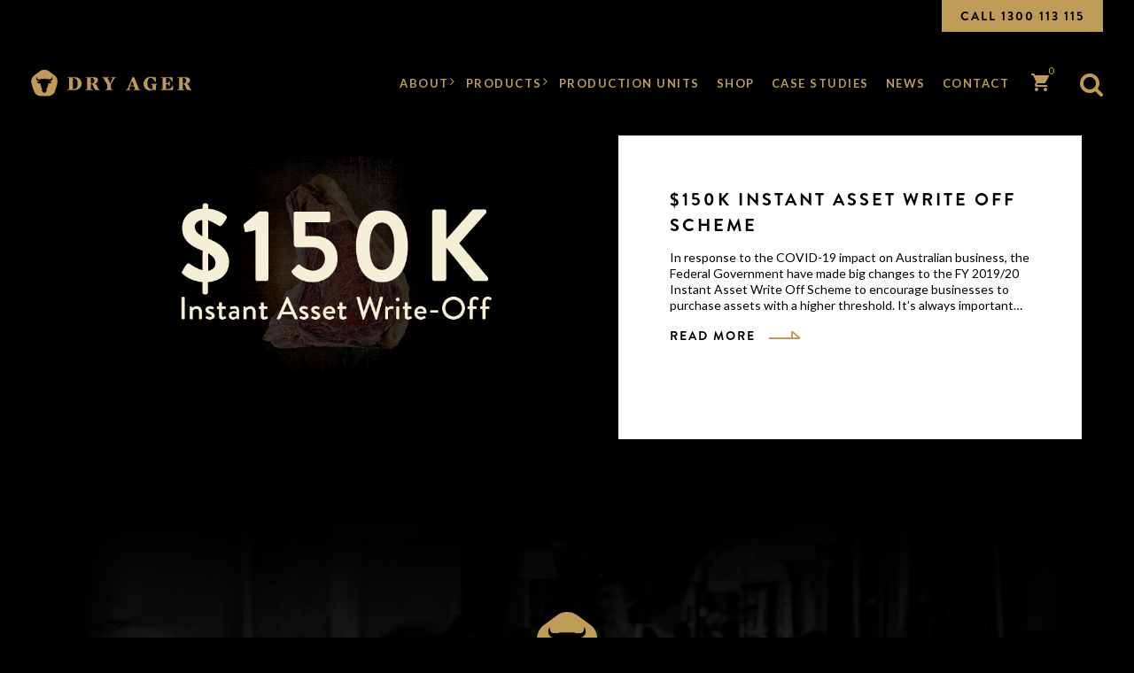

--- FILE ---
content_type: text/html; charset=UTF-8
request_url: https://dryager.com.au/tag/hospitality/
body_size: 17287
content:
<!DOCTYPE html>
<!-- paulirish.com/2008/conditional-stylesheets-vs-css-hacks-answer-neither/ -->
<!--[if lt IE 7]> <html class="no-js ie6 oldie" lang="en-AU"> <![endif]-->
<!--[if IE 7]>    <html class="no-js ie7 oldie" lang="en-AU"> <![endif]-->
<!--[if IE 8]>    <html class="no-js ie8 oldie" lang="en-AU"> <![endif]-->
<!-- Consider adding an manifest.appcache: h5bp.com/d/Offline -->
<!--[if gt IE 8]><!-->
<html class="no-js" lang="en-AU">
<!--<![endif]-->
<head>
	<meta charset="UTF-8">
	<!-- Mobile View -->
	<meta name="viewport" content="width=device-width, initial-scale=1, maximum-scale=1">
    <meta name="facebook-domain-verification" content="qdf78f4j2fvz6c8ozzqzpofztijmfm" />
	<title>hospitality Archives - Dry Ager Australia &amp; NZ</title>
	<link rel="profile" href="//gmpg.org/xfn/11">
	<link rel="pingback" href="https://dryager.com.au/xmlrpc.php">
    <link href="https://fonts.googleapis.com/css?family=Lora:400i" rel="stylesheet"> 
    <link href="https://fonts.googleapis.com/css?family=Lato:400,400i,700,700i" rel="stylesheet"> 
    <link href="https://fonts.googleapis.com/icon?family=Material+Icons" rel="stylesheet">
    <link rel="stylesheet" href="https://dryager.com.au/wp-content/themes/DryAger/webfonts/webfonts-style.css">
<link rel="preconnect" href="https://fonts.googleapis.com">
<link rel="preconnect" href="https://fonts.gstatic.com" crossorigin>
<link href="https://fonts.googleapis.com/css2?family=Noto+Sans&family=Noto+Serif:ital,wght@0,700;1,400&display=swap" rel="stylesheet">
	<meta name='robots' content='index, follow, max-image-preview:large, max-snippet:-1, max-video-preview:-1' />
	<style>img:is([sizes="auto" i], [sizes^="auto," i]) { contain-intrinsic-size: 3000px 1500px }</style>
	
	<!-- This site is optimized with the Yoast SEO plugin v26.8 - https://yoast.com/product/yoast-seo-wordpress/ -->
	<link rel="canonical" href="https://dryager.com.au/tag/hospitality/" />
	<meta property="og:locale" content="en_US" />
	<meta property="og:type" content="article" />
	<meta property="og:title" content="hospitality Archives - Dry Ager Australia &amp; NZ" />
	<meta property="og:url" content="https://dryager.com.au/tag/hospitality/" />
	<meta property="og:site_name" content="Dry Ager Australia &amp; NZ" />
	<meta name="twitter:card" content="summary_large_image" />
	<script type="application/ld+json" class="yoast-schema-graph">{"@context":"https://schema.org","@graph":[{"@type":"CollectionPage","@id":"https://dryager.com.au/tag/hospitality/","url":"https://dryager.com.au/tag/hospitality/","name":"hospitality Archives - Dry Ager Australia &amp; NZ","isPartOf":{"@id":"https://dryager.com.au/#website"},"primaryImageOfPage":{"@id":"https://dryager.com.au/tag/hospitality/#primaryimage"},"image":{"@id":"https://dryager.com.au/tag/hospitality/#primaryimage"},"thumbnailUrl":"https://dryager.com.au/wp-content/uploads/2020/06/Instant-Asset-Write-Off.png","breadcrumb":{"@id":"https://dryager.com.au/tag/hospitality/#breadcrumb"},"inLanguage":"en-AU"},{"@type":"ImageObject","inLanguage":"en-AU","@id":"https://dryager.com.au/tag/hospitality/#primaryimage","url":"https://dryager.com.au/wp-content/uploads/2020/06/Instant-Asset-Write-Off.png","contentUrl":"https://dryager.com.au/wp-content/uploads/2020/06/Instant-Asset-Write-Off.png","width":1200,"height":622,"caption":"Instant-Asset-Write-Off"},{"@type":"BreadcrumbList","@id":"https://dryager.com.au/tag/hospitality/#breadcrumb","itemListElement":[{"@type":"ListItem","position":1,"name":"Home","item":"https://dryager.com.au/"},{"@type":"ListItem","position":2,"name":"hospitality"}]},{"@type":"WebSite","@id":"https://dryager.com.au/#website","url":"https://dryager.com.au/","name":"Dry Ager Australia &amp; NZ","description":"The original German made meat aging fridge","potentialAction":[{"@type":"SearchAction","target":{"@type":"EntryPoint","urlTemplate":"https://dryager.com.au/?s={search_term_string}"},"query-input":{"@type":"PropertyValueSpecification","valueRequired":true,"valueName":"search_term_string"}}],"inLanguage":"en-AU"}]}</script>
	<!-- / Yoast SEO plugin. -->


<link rel="alternate" type="application/rss+xml" title="Dry Ager Australia &amp; NZ &raquo; Feed" href="https://dryager.com.au/feed/" />
<link rel="alternate" type="application/rss+xml" title="Dry Ager Australia &amp; NZ &raquo; Comments Feed" href="https://dryager.com.au/comments/feed/" />
<link rel="alternate" type="application/rss+xml" title="Dry Ager Australia &amp; NZ &raquo; hospitality Tag Feed" href="https://dryager.com.au/tag/hospitality/feed/" />
		<!-- This site uses the Google Analytics by MonsterInsights plugin v9.11.1 - Using Analytics tracking - https://www.monsterinsights.com/ -->
							<script src="//www.googletagmanager.com/gtag/js?id=G-NDNJ25NHX6"  data-cfasync="false" data-wpfc-render="false" type="text/javascript" async></script>
			<script data-cfasync="false" data-wpfc-render="false" type="text/javascript">
				var mi_version = '9.11.1';
				var mi_track_user = true;
				var mi_no_track_reason = '';
								var MonsterInsightsDefaultLocations = {"page_location":"https:\/\/dryager.com.au\/tag\/hospitality\/"};
								if ( typeof MonsterInsightsPrivacyGuardFilter === 'function' ) {
					var MonsterInsightsLocations = (typeof MonsterInsightsExcludeQuery === 'object') ? MonsterInsightsPrivacyGuardFilter( MonsterInsightsExcludeQuery ) : MonsterInsightsPrivacyGuardFilter( MonsterInsightsDefaultLocations );
				} else {
					var MonsterInsightsLocations = (typeof MonsterInsightsExcludeQuery === 'object') ? MonsterInsightsExcludeQuery : MonsterInsightsDefaultLocations;
				}

								var disableStrs = [
										'ga-disable-G-NDNJ25NHX6',
									];

				/* Function to detect opted out users */
				function __gtagTrackerIsOptedOut() {
					for (var index = 0; index < disableStrs.length; index++) {
						if (document.cookie.indexOf(disableStrs[index] + '=true') > -1) {
							return true;
						}
					}

					return false;
				}

				/* Disable tracking if the opt-out cookie exists. */
				if (__gtagTrackerIsOptedOut()) {
					for (var index = 0; index < disableStrs.length; index++) {
						window[disableStrs[index]] = true;
					}
				}

				/* Opt-out function */
				function __gtagTrackerOptout() {
					for (var index = 0; index < disableStrs.length; index++) {
						document.cookie = disableStrs[index] + '=true; expires=Thu, 31 Dec 2099 23:59:59 UTC; path=/';
						window[disableStrs[index]] = true;
					}
				}

				if ('undefined' === typeof gaOptout) {
					function gaOptout() {
						__gtagTrackerOptout();
					}
				}
								window.dataLayer = window.dataLayer || [];

				window.MonsterInsightsDualTracker = {
					helpers: {},
					trackers: {},
				};
				if (mi_track_user) {
					function __gtagDataLayer() {
						dataLayer.push(arguments);
					}

					function __gtagTracker(type, name, parameters) {
						if (!parameters) {
							parameters = {};
						}

						if (parameters.send_to) {
							__gtagDataLayer.apply(null, arguments);
							return;
						}

						if (type === 'event') {
														parameters.send_to = monsterinsights_frontend.v4_id;
							var hookName = name;
							if (typeof parameters['event_category'] !== 'undefined') {
								hookName = parameters['event_category'] + ':' + name;
							}

							if (typeof MonsterInsightsDualTracker.trackers[hookName] !== 'undefined') {
								MonsterInsightsDualTracker.trackers[hookName](parameters);
							} else {
								__gtagDataLayer('event', name, parameters);
							}
							
						} else {
							__gtagDataLayer.apply(null, arguments);
						}
					}

					__gtagTracker('js', new Date());
					__gtagTracker('set', {
						'developer_id.dZGIzZG': true,
											});
					if ( MonsterInsightsLocations.page_location ) {
						__gtagTracker('set', MonsterInsightsLocations);
					}
										__gtagTracker('config', 'G-NDNJ25NHX6', {"forceSSL":"true","link_attribution":"true"} );
										window.gtag = __gtagTracker;										(function () {
						/* https://developers.google.com/analytics/devguides/collection/analyticsjs/ */
						/* ga and __gaTracker compatibility shim. */
						var noopfn = function () {
							return null;
						};
						var newtracker = function () {
							return new Tracker();
						};
						var Tracker = function () {
							return null;
						};
						var p = Tracker.prototype;
						p.get = noopfn;
						p.set = noopfn;
						p.send = function () {
							var args = Array.prototype.slice.call(arguments);
							args.unshift('send');
							__gaTracker.apply(null, args);
						};
						var __gaTracker = function () {
							var len = arguments.length;
							if (len === 0) {
								return;
							}
							var f = arguments[len - 1];
							if (typeof f !== 'object' || f === null || typeof f.hitCallback !== 'function') {
								if ('send' === arguments[0]) {
									var hitConverted, hitObject = false, action;
									if ('event' === arguments[1]) {
										if ('undefined' !== typeof arguments[3]) {
											hitObject = {
												'eventAction': arguments[3],
												'eventCategory': arguments[2],
												'eventLabel': arguments[4],
												'value': arguments[5] ? arguments[5] : 1,
											}
										}
									}
									if ('pageview' === arguments[1]) {
										if ('undefined' !== typeof arguments[2]) {
											hitObject = {
												'eventAction': 'page_view',
												'page_path': arguments[2],
											}
										}
									}
									if (typeof arguments[2] === 'object') {
										hitObject = arguments[2];
									}
									if (typeof arguments[5] === 'object') {
										Object.assign(hitObject, arguments[5]);
									}
									if ('undefined' !== typeof arguments[1].hitType) {
										hitObject = arguments[1];
										if ('pageview' === hitObject.hitType) {
											hitObject.eventAction = 'page_view';
										}
									}
									if (hitObject) {
										action = 'timing' === arguments[1].hitType ? 'timing_complete' : hitObject.eventAction;
										hitConverted = mapArgs(hitObject);
										__gtagTracker('event', action, hitConverted);
									}
								}
								return;
							}

							function mapArgs(args) {
								var arg, hit = {};
								var gaMap = {
									'eventCategory': 'event_category',
									'eventAction': 'event_action',
									'eventLabel': 'event_label',
									'eventValue': 'event_value',
									'nonInteraction': 'non_interaction',
									'timingCategory': 'event_category',
									'timingVar': 'name',
									'timingValue': 'value',
									'timingLabel': 'event_label',
									'page': 'page_path',
									'location': 'page_location',
									'title': 'page_title',
									'referrer' : 'page_referrer',
								};
								for (arg in args) {
																		if (!(!args.hasOwnProperty(arg) || !gaMap.hasOwnProperty(arg))) {
										hit[gaMap[arg]] = args[arg];
									} else {
										hit[arg] = args[arg];
									}
								}
								return hit;
							}

							try {
								f.hitCallback();
							} catch (ex) {
							}
						};
						__gaTracker.create = newtracker;
						__gaTracker.getByName = newtracker;
						__gaTracker.getAll = function () {
							return [];
						};
						__gaTracker.remove = noopfn;
						__gaTracker.loaded = true;
						window['__gaTracker'] = __gaTracker;
					})();
									} else {
										console.log("");
					(function () {
						function __gtagTracker() {
							return null;
						}

						window['__gtagTracker'] = __gtagTracker;
						window['gtag'] = __gtagTracker;
					})();
									}
			</script>
							<!-- / Google Analytics by MonsterInsights -->
		<script type="text/javascript">
/* <![CDATA[ */
window._wpemojiSettings = {"baseUrl":"https:\/\/s.w.org\/images\/core\/emoji\/15.1.0\/72x72\/","ext":".png","svgUrl":"https:\/\/s.w.org\/images\/core\/emoji\/15.1.0\/svg\/","svgExt":".svg","source":{"concatemoji":"https:\/\/dryager.com.au\/wp-includes\/js\/wp-emoji-release.min.js?ver=6.8.1"}};
/*! This file is auto-generated */
!function(i,n){var o,s,e;function c(e){try{var t={supportTests:e,timestamp:(new Date).valueOf()};sessionStorage.setItem(o,JSON.stringify(t))}catch(e){}}function p(e,t,n){e.clearRect(0,0,e.canvas.width,e.canvas.height),e.fillText(t,0,0);var t=new Uint32Array(e.getImageData(0,0,e.canvas.width,e.canvas.height).data),r=(e.clearRect(0,0,e.canvas.width,e.canvas.height),e.fillText(n,0,0),new Uint32Array(e.getImageData(0,0,e.canvas.width,e.canvas.height).data));return t.every(function(e,t){return e===r[t]})}function u(e,t,n){switch(t){case"flag":return n(e,"\ud83c\udff3\ufe0f\u200d\u26a7\ufe0f","\ud83c\udff3\ufe0f\u200b\u26a7\ufe0f")?!1:!n(e,"\ud83c\uddfa\ud83c\uddf3","\ud83c\uddfa\u200b\ud83c\uddf3")&&!n(e,"\ud83c\udff4\udb40\udc67\udb40\udc62\udb40\udc65\udb40\udc6e\udb40\udc67\udb40\udc7f","\ud83c\udff4\u200b\udb40\udc67\u200b\udb40\udc62\u200b\udb40\udc65\u200b\udb40\udc6e\u200b\udb40\udc67\u200b\udb40\udc7f");case"emoji":return!n(e,"\ud83d\udc26\u200d\ud83d\udd25","\ud83d\udc26\u200b\ud83d\udd25")}return!1}function f(e,t,n){var r="undefined"!=typeof WorkerGlobalScope&&self instanceof WorkerGlobalScope?new OffscreenCanvas(300,150):i.createElement("canvas"),a=r.getContext("2d",{willReadFrequently:!0}),o=(a.textBaseline="top",a.font="600 32px Arial",{});return e.forEach(function(e){o[e]=t(a,e,n)}),o}function t(e){var t=i.createElement("script");t.src=e,t.defer=!0,i.head.appendChild(t)}"undefined"!=typeof Promise&&(o="wpEmojiSettingsSupports",s=["flag","emoji"],n.supports={everything:!0,everythingExceptFlag:!0},e=new Promise(function(e){i.addEventListener("DOMContentLoaded",e,{once:!0})}),new Promise(function(t){var n=function(){try{var e=JSON.parse(sessionStorage.getItem(o));if("object"==typeof e&&"number"==typeof e.timestamp&&(new Date).valueOf()<e.timestamp+604800&&"object"==typeof e.supportTests)return e.supportTests}catch(e){}return null}();if(!n){if("undefined"!=typeof Worker&&"undefined"!=typeof OffscreenCanvas&&"undefined"!=typeof URL&&URL.createObjectURL&&"undefined"!=typeof Blob)try{var e="postMessage("+f.toString()+"("+[JSON.stringify(s),u.toString(),p.toString()].join(",")+"));",r=new Blob([e],{type:"text/javascript"}),a=new Worker(URL.createObjectURL(r),{name:"wpTestEmojiSupports"});return void(a.onmessage=function(e){c(n=e.data),a.terminate(),t(n)})}catch(e){}c(n=f(s,u,p))}t(n)}).then(function(e){for(var t in e)n.supports[t]=e[t],n.supports.everything=n.supports.everything&&n.supports[t],"flag"!==t&&(n.supports.everythingExceptFlag=n.supports.everythingExceptFlag&&n.supports[t]);n.supports.everythingExceptFlag=n.supports.everythingExceptFlag&&!n.supports.flag,n.DOMReady=!1,n.readyCallback=function(){n.DOMReady=!0}}).then(function(){return e}).then(function(){var e;n.supports.everything||(n.readyCallback(),(e=n.source||{}).concatemoji?t(e.concatemoji):e.wpemoji&&e.twemoji&&(t(e.twemoji),t(e.wpemoji)))}))}((window,document),window._wpemojiSettings);
/* ]]> */
</script>
<link rel='stylesheet' id='formidable-css' href='https://dryager.com.au/wp-content/plugins/formidable/css/formidableforms.css?ver=114355' type='text/css' media='all' />
<link rel='stylesheet' id='sbi_styles-css' href='https://dryager.com.au/wp-content/plugins/instagram-feed/css/sbi-styles.min.css?ver=6.10.0' type='text/css' media='all' />
<style id='wp-emoji-styles-inline-css' type='text/css'>

	img.wp-smiley, img.emoji {
		display: inline !important;
		border: none !important;
		box-shadow: none !important;
		height: 1em !important;
		width: 1em !important;
		margin: 0 0.07em !important;
		vertical-align: -0.1em !important;
		background: none !important;
		padding: 0 !important;
	}
</style>
<link rel='stylesheet' id='wp-block-library-css' href='https://dryager.com.au/wp-includes/css/dist/block-library/style.min.css?ver=6.8.1' type='text/css' media='all' />
<style id='classic-theme-styles-inline-css' type='text/css'>
/*! This file is auto-generated */
.wp-block-button__link{color:#fff;background-color:#32373c;border-radius:9999px;box-shadow:none;text-decoration:none;padding:calc(.667em + 2px) calc(1.333em + 2px);font-size:1.125em}.wp-block-file__button{background:#32373c;color:#fff;text-decoration:none}
</style>
<link rel='stylesheet' id='bb-tcs-editor-style-shared-css' href='https://dryager.com.au/wp-content/themes/DryAger/editor-style-shared.css' type='text/css' media='all' />
<style id='global-styles-inline-css' type='text/css'>
:root{--wp--preset--aspect-ratio--square: 1;--wp--preset--aspect-ratio--4-3: 4/3;--wp--preset--aspect-ratio--3-4: 3/4;--wp--preset--aspect-ratio--3-2: 3/2;--wp--preset--aspect-ratio--2-3: 2/3;--wp--preset--aspect-ratio--16-9: 16/9;--wp--preset--aspect-ratio--9-16: 9/16;--wp--preset--color--black: #000000;--wp--preset--color--cyan-bluish-gray: #abb8c3;--wp--preset--color--white: #ffffff;--wp--preset--color--pale-pink: #f78da7;--wp--preset--color--vivid-red: #cf2e2e;--wp--preset--color--luminous-vivid-orange: #ff6900;--wp--preset--color--luminous-vivid-amber: #fcb900;--wp--preset--color--light-green-cyan: #7bdcb5;--wp--preset--color--vivid-green-cyan: #00d084;--wp--preset--color--pale-cyan-blue: #8ed1fc;--wp--preset--color--vivid-cyan-blue: #0693e3;--wp--preset--color--vivid-purple: #9b51e0;--wp--preset--gradient--vivid-cyan-blue-to-vivid-purple: linear-gradient(135deg,rgba(6,147,227,1) 0%,rgb(155,81,224) 100%);--wp--preset--gradient--light-green-cyan-to-vivid-green-cyan: linear-gradient(135deg,rgb(122,220,180) 0%,rgb(0,208,130) 100%);--wp--preset--gradient--luminous-vivid-amber-to-luminous-vivid-orange: linear-gradient(135deg,rgba(252,185,0,1) 0%,rgba(255,105,0,1) 100%);--wp--preset--gradient--luminous-vivid-orange-to-vivid-red: linear-gradient(135deg,rgba(255,105,0,1) 0%,rgb(207,46,46) 100%);--wp--preset--gradient--very-light-gray-to-cyan-bluish-gray: linear-gradient(135deg,rgb(238,238,238) 0%,rgb(169,184,195) 100%);--wp--preset--gradient--cool-to-warm-spectrum: linear-gradient(135deg,rgb(74,234,220) 0%,rgb(151,120,209) 20%,rgb(207,42,186) 40%,rgb(238,44,130) 60%,rgb(251,105,98) 80%,rgb(254,248,76) 100%);--wp--preset--gradient--blush-light-purple: linear-gradient(135deg,rgb(255,206,236) 0%,rgb(152,150,240) 100%);--wp--preset--gradient--blush-bordeaux: linear-gradient(135deg,rgb(254,205,165) 0%,rgb(254,45,45) 50%,rgb(107,0,62) 100%);--wp--preset--gradient--luminous-dusk: linear-gradient(135deg,rgb(255,203,112) 0%,rgb(199,81,192) 50%,rgb(65,88,208) 100%);--wp--preset--gradient--pale-ocean: linear-gradient(135deg,rgb(255,245,203) 0%,rgb(182,227,212) 50%,rgb(51,167,181) 100%);--wp--preset--gradient--electric-grass: linear-gradient(135deg,rgb(202,248,128) 0%,rgb(113,206,126) 100%);--wp--preset--gradient--midnight: linear-gradient(135deg,rgb(2,3,129) 0%,rgb(40,116,252) 100%);--wp--preset--font-size--small: 13px;--wp--preset--font-size--medium: 20px;--wp--preset--font-size--large: 36px;--wp--preset--font-size--x-large: 42px;--wp--preset--spacing--20: 0.44rem;--wp--preset--spacing--30: 0.67rem;--wp--preset--spacing--40: 1rem;--wp--preset--spacing--50: 1.5rem;--wp--preset--spacing--60: 2.25rem;--wp--preset--spacing--70: 3.38rem;--wp--preset--spacing--80: 5.06rem;--wp--preset--shadow--natural: 6px 6px 9px rgba(0, 0, 0, 0.2);--wp--preset--shadow--deep: 12px 12px 50px rgba(0, 0, 0, 0.4);--wp--preset--shadow--sharp: 6px 6px 0px rgba(0, 0, 0, 0.2);--wp--preset--shadow--outlined: 6px 6px 0px -3px rgba(255, 255, 255, 1), 6px 6px rgba(0, 0, 0, 1);--wp--preset--shadow--crisp: 6px 6px 0px rgba(0, 0, 0, 1);}:where(.is-layout-flex){gap: 0.5em;}:where(.is-layout-grid){gap: 0.5em;}body .is-layout-flex{display: flex;}.is-layout-flex{flex-wrap: wrap;align-items: center;}.is-layout-flex > :is(*, div){margin: 0;}body .is-layout-grid{display: grid;}.is-layout-grid > :is(*, div){margin: 0;}:where(.wp-block-columns.is-layout-flex){gap: 2em;}:where(.wp-block-columns.is-layout-grid){gap: 2em;}:where(.wp-block-post-template.is-layout-flex){gap: 1.25em;}:where(.wp-block-post-template.is-layout-grid){gap: 1.25em;}.has-black-color{color: var(--wp--preset--color--black) !important;}.has-cyan-bluish-gray-color{color: var(--wp--preset--color--cyan-bluish-gray) !important;}.has-white-color{color: var(--wp--preset--color--white) !important;}.has-pale-pink-color{color: var(--wp--preset--color--pale-pink) !important;}.has-vivid-red-color{color: var(--wp--preset--color--vivid-red) !important;}.has-luminous-vivid-orange-color{color: var(--wp--preset--color--luminous-vivid-orange) !important;}.has-luminous-vivid-amber-color{color: var(--wp--preset--color--luminous-vivid-amber) !important;}.has-light-green-cyan-color{color: var(--wp--preset--color--light-green-cyan) !important;}.has-vivid-green-cyan-color{color: var(--wp--preset--color--vivid-green-cyan) !important;}.has-pale-cyan-blue-color{color: var(--wp--preset--color--pale-cyan-blue) !important;}.has-vivid-cyan-blue-color{color: var(--wp--preset--color--vivid-cyan-blue) !important;}.has-vivid-purple-color{color: var(--wp--preset--color--vivid-purple) !important;}.has-black-background-color{background-color: var(--wp--preset--color--black) !important;}.has-cyan-bluish-gray-background-color{background-color: var(--wp--preset--color--cyan-bluish-gray) !important;}.has-white-background-color{background-color: var(--wp--preset--color--white) !important;}.has-pale-pink-background-color{background-color: var(--wp--preset--color--pale-pink) !important;}.has-vivid-red-background-color{background-color: var(--wp--preset--color--vivid-red) !important;}.has-luminous-vivid-orange-background-color{background-color: var(--wp--preset--color--luminous-vivid-orange) !important;}.has-luminous-vivid-amber-background-color{background-color: var(--wp--preset--color--luminous-vivid-amber) !important;}.has-light-green-cyan-background-color{background-color: var(--wp--preset--color--light-green-cyan) !important;}.has-vivid-green-cyan-background-color{background-color: var(--wp--preset--color--vivid-green-cyan) !important;}.has-pale-cyan-blue-background-color{background-color: var(--wp--preset--color--pale-cyan-blue) !important;}.has-vivid-cyan-blue-background-color{background-color: var(--wp--preset--color--vivid-cyan-blue) !important;}.has-vivid-purple-background-color{background-color: var(--wp--preset--color--vivid-purple) !important;}.has-black-border-color{border-color: var(--wp--preset--color--black) !important;}.has-cyan-bluish-gray-border-color{border-color: var(--wp--preset--color--cyan-bluish-gray) !important;}.has-white-border-color{border-color: var(--wp--preset--color--white) !important;}.has-pale-pink-border-color{border-color: var(--wp--preset--color--pale-pink) !important;}.has-vivid-red-border-color{border-color: var(--wp--preset--color--vivid-red) !important;}.has-luminous-vivid-orange-border-color{border-color: var(--wp--preset--color--luminous-vivid-orange) !important;}.has-luminous-vivid-amber-border-color{border-color: var(--wp--preset--color--luminous-vivid-amber) !important;}.has-light-green-cyan-border-color{border-color: var(--wp--preset--color--light-green-cyan) !important;}.has-vivid-green-cyan-border-color{border-color: var(--wp--preset--color--vivid-green-cyan) !important;}.has-pale-cyan-blue-border-color{border-color: var(--wp--preset--color--pale-cyan-blue) !important;}.has-vivid-cyan-blue-border-color{border-color: var(--wp--preset--color--vivid-cyan-blue) !important;}.has-vivid-purple-border-color{border-color: var(--wp--preset--color--vivid-purple) !important;}.has-vivid-cyan-blue-to-vivid-purple-gradient-background{background: var(--wp--preset--gradient--vivid-cyan-blue-to-vivid-purple) !important;}.has-light-green-cyan-to-vivid-green-cyan-gradient-background{background: var(--wp--preset--gradient--light-green-cyan-to-vivid-green-cyan) !important;}.has-luminous-vivid-amber-to-luminous-vivid-orange-gradient-background{background: var(--wp--preset--gradient--luminous-vivid-amber-to-luminous-vivid-orange) !important;}.has-luminous-vivid-orange-to-vivid-red-gradient-background{background: var(--wp--preset--gradient--luminous-vivid-orange-to-vivid-red) !important;}.has-very-light-gray-to-cyan-bluish-gray-gradient-background{background: var(--wp--preset--gradient--very-light-gray-to-cyan-bluish-gray) !important;}.has-cool-to-warm-spectrum-gradient-background{background: var(--wp--preset--gradient--cool-to-warm-spectrum) !important;}.has-blush-light-purple-gradient-background{background: var(--wp--preset--gradient--blush-light-purple) !important;}.has-blush-bordeaux-gradient-background{background: var(--wp--preset--gradient--blush-bordeaux) !important;}.has-luminous-dusk-gradient-background{background: var(--wp--preset--gradient--luminous-dusk) !important;}.has-pale-ocean-gradient-background{background: var(--wp--preset--gradient--pale-ocean) !important;}.has-electric-grass-gradient-background{background: var(--wp--preset--gradient--electric-grass) !important;}.has-midnight-gradient-background{background: var(--wp--preset--gradient--midnight) !important;}.has-small-font-size{font-size: var(--wp--preset--font-size--small) !important;}.has-medium-font-size{font-size: var(--wp--preset--font-size--medium) !important;}.has-large-font-size{font-size: var(--wp--preset--font-size--large) !important;}.has-x-large-font-size{font-size: var(--wp--preset--font-size--x-large) !important;}
:where(.wp-block-post-template.is-layout-flex){gap: 1.25em;}:where(.wp-block-post-template.is-layout-grid){gap: 1.25em;}
:where(.wp-block-columns.is-layout-flex){gap: 2em;}:where(.wp-block-columns.is-layout-grid){gap: 2em;}
:root :where(.wp-block-pullquote){font-size: 1.5em;line-height: 1.6;}
</style>
<link rel='stylesheet' id='woocommerce-layout-css' href='https://dryager.com.au/wp-content/plugins/woocommerce/assets/css/woocommerce-layout.css?ver=9.9.6' type='text/css' media='all' />
<link rel='stylesheet' id='woocommerce-smallscreen-css' href='https://dryager.com.au/wp-content/plugins/woocommerce/assets/css/woocommerce-smallscreen.css?ver=9.9.6' type='text/css' media='only screen and (max-width: 768px)' />
<link rel='stylesheet' id='woocommerce-general-css' href='https://dryager.com.au/wp-content/plugins/woocommerce/assets/css/woocommerce.css?ver=9.9.6' type='text/css' media='all' />
<style id='woocommerce-inline-inline-css' type='text/css'>
.woocommerce form .form-row .required { visibility: visible; }
</style>
<link rel='stylesheet' id='brands-styles-css' href='https://dryager.com.au/wp-content/plugins/woocommerce/assets/css/brands.css?ver=9.9.6' type='text/css' media='all' />
<link rel='stylesheet' id='purpose-style-css' href='https://dryager.com.au/wp-content/themes/DryAger/style.css?ver=6.8.1' type='text/css' media='all' />
<link rel='stylesheet' id='purpose-style-mobile-css' href='https://dryager.com.au/wp-content/themes/DryAger/css/style-mobile.css?ver=1.0' type='text/css' media='all' />
<!--[if lt IE 9]>
<link rel='stylesheet' id='purpose-style-ie8-css' href='https://dryager.com.au/wp-content/themes/DryAger/css/style-ie8.css?ver=1.0' type='text/css' media='all' />
<![endif]-->
<link rel='stylesheet' id='purpose-font-awesome-css' href='https://dryager.com.au/wp-content/themes/DryAger/font-awesome/font-awesome.css?ver=1.0' type='text/css' media='all' />
<script type="text/javascript" src="https://dryager.com.au/wp-content/plugins/google-analytics-for-wordpress/assets/js/frontend-gtag.min.js?ver=9.11.1" id="monsterinsights-frontend-script-js" async="async" data-wp-strategy="async"></script>
<script data-cfasync="false" data-wpfc-render="false" type="text/javascript" id='monsterinsights-frontend-script-js-extra'>/* <![CDATA[ */
var monsterinsights_frontend = {"js_events_tracking":"true","download_extensions":"doc,pdf,ppt,zip,xls,docx,pptx,xlsx","inbound_paths":"[{\"path\":\"\\\/go\\\/\",\"label\":\"affiliate\"},{\"path\":\"\\\/recommend\\\/\",\"label\":\"affiliate\"}]","home_url":"https:\/\/dryager.com.au","hash_tracking":"false","v4_id":"G-NDNJ25NHX6"};/* ]]> */
</script>
<script type="text/javascript" src="https://dryager.com.au/wp-includes/js/tinymce/tinymce.min.js?ver=49110-20201110" id="wp-tinymce-root-js"></script>
<script type="text/javascript" src="https://dryager.com.au/wp-includes/js/tinymce/plugins/compat3x/plugin.min.js?ver=49110-20201110" id="wp-tinymce-js"></script>
<script type="text/javascript" src="https://dryager.com.au/wp-includes/js/jquery/jquery.min.js?ver=3.7.1" id="jquery-core-js"></script>
<script type="text/javascript" src="https://dryager.com.au/wp-includes/js/jquery/jquery-migrate.min.js?ver=3.4.1" id="jquery-migrate-js"></script>
<script type="text/javascript" src="https://dryager.com.au/wp-content/plugins/woocommerce/assets/js/jquery-blockui/jquery.blockUI.min.js?ver=2.7.0-wc.9.9.6" id="jquery-blockui-js" defer="defer" data-wp-strategy="defer"></script>
<script type="text/javascript" id="wc-add-to-cart-js-extra">
/* <![CDATA[ */
var wc_add_to_cart_params = {"ajax_url":"\/wp-admin\/admin-ajax.php","wc_ajax_url":"\/?wc-ajax=%%endpoint%%","i18n_view_cart":"View cart","cart_url":"https:\/\/dryager.com.au\/cart\/","is_cart":"","cart_redirect_after_add":"no"};
/* ]]> */
</script>
<script type="text/javascript" src="https://dryager.com.au/wp-content/plugins/woocommerce/assets/js/frontend/add-to-cart.min.js?ver=9.9.6" id="wc-add-to-cart-js" defer="defer" data-wp-strategy="defer"></script>
<script type="text/javascript" src="https://dryager.com.au/wp-content/plugins/woocommerce/assets/js/js-cookie/js.cookie.min.js?ver=2.1.4-wc.9.9.6" id="js-cookie-js" defer="defer" data-wp-strategy="defer"></script>
<script type="text/javascript" id="woocommerce-js-extra">
/* <![CDATA[ */
var woocommerce_params = {"ajax_url":"\/wp-admin\/admin-ajax.php","wc_ajax_url":"\/?wc-ajax=%%endpoint%%","i18n_password_show":"Show password","i18n_password_hide":"Hide password"};
/* ]]> */
</script>
<script type="text/javascript" src="https://dryager.com.au/wp-content/plugins/woocommerce/assets/js/frontend/woocommerce.min.js?ver=9.9.6" id="woocommerce-js" defer="defer" data-wp-strategy="defer"></script>
<!--[if lt IE 9]>
<script type="text/javascript" src="https://dryager.com.au/wp-content/themes/DryAger/js/html5shiv.js?ver=6.8.1" id="purpose-html5shiv-js"></script>
<![endif]-->
<script type="text/javascript" src="https://dryager.com.au/wp-content/themes/DryAger/js/hoverIntent.js?ver=20130729" id="purpose-hover-js"></script>
<script type="text/javascript" src="https://dryager.com.au/wp-content/themes/DryAger/js/superfish.js?ver=20130729" id="purpose-superfish-js"></script>
<script type="text/javascript" src="https://dryager.com.au/wp-content/themes/DryAger/js/jquery.fitvids.js?ver=20130729" id="purpose-fitvids-js"></script>
<script type="text/javascript" src="https://dryager.com.au/wp-content/themes/DryAger/js/jquery.isotope.js?ver=20130729" id="purpose-isotope-js"></script>
<link rel="https://api.w.org/" href="https://dryager.com.au/wp-json/" /><link rel="alternate" title="JSON" type="application/json" href="https://dryager.com.au/wp-json/wp/v2/tags/164" /><link rel="EditURI" type="application/rsd+xml" title="RSD" href="https://dryager.com.au/xmlrpc.php?rsd" />
<meta name="generator" content="WordPress 6.8.1" />
<meta name="generator" content="WooCommerce 9.9.6" />

		<!-- GA Google Analytics @ https://m0n.co/ga -->
		<script>
			(function(i,s,o,g,r,a,m){i['GoogleAnalyticsObject']=r;i[r]=i[r]||function(){
			(i[r].q=i[r].q||[]).push(arguments)},i[r].l=1*new Date();a=s.createElement(o),
			m=s.getElementsByTagName(o)[0];a.async=1;a.src=g;m.parentNode.insertBefore(a,m)
			})(window,document,'script','https://www.google-analytics.com/analytics.js','ga');
			ga('create', 'UA-102576553', 'auto');
			ga('set', 'forceSSL', true);
			ga('send', 'pageview');
		</script>

	<!-- Start of the LeadBooster Chatbot by Pipedrive code -->
<script>window.pipedriveLeadboosterConfig = {base: 'leadbooster-chat.pipedrive.com',companyId: 1723120,playbookId: 5088};</script><script src="https://leadbooster-chat.pipedrive.com/assets/loader.js" async></script>
<!-- End of the LeadBooster Chatbot by Pipedrive Code. -->
    
    <script type="text/javascript">
        var ajaxurl = 'https://dryager.com.au/wp-admin/admin-ajax.php';
    </script>
<script>document.documentElement.className += " js";</script>
	<noscript><style>.woocommerce-product-gallery{ opacity: 1 !important; }</style></noscript>
	
<!-- Meta Pixel Code -->
<script type='text/javascript'>
!function(f,b,e,v,n,t,s){if(f.fbq)return;n=f.fbq=function(){n.callMethod?
n.callMethod.apply(n,arguments):n.queue.push(arguments)};if(!f._fbq)f._fbq=n;
n.push=n;n.loaded=!0;n.version='2.0';n.queue=[];t=b.createElement(e);t.async=!0;
t.src=v;s=b.getElementsByTagName(e)[0];s.parentNode.insertBefore(t,s)}(window,
document,'script','https://connect.facebook.net/en_US/fbevents.js');
</script>
<!-- End Meta Pixel Code -->
<script type='text/javascript'>var url = window.location.origin + '?ob=open-bridge';
            fbq('set', 'openbridge', '303210053659654', url);
fbq('init', '303210053659654', {}, {
    "agent": "wordpress-6.8.1-4.1.5"
})</script><script type='text/javascript'>
    fbq('track', 'PageView', []);
  </script><style type="text/css">.recentcomments a{display:inline !important;padding:0 !important;margin:0 !important;}</style><link rel="icon" href="https://dryager.com.au/wp-content/uploads/2019/02/cropped-favicon-100x100.png" sizes="32x32" />
<link rel="icon" href="https://dryager.com.au/wp-content/uploads/2019/02/cropped-favicon-300x300.png" sizes="192x192" />
<link rel="apple-touch-icon" href="https://dryager.com.au/wp-content/uploads/2019/02/cropped-favicon-300x300.png" />
<meta name="msapplication-TileImage" content="https://dryager.com.au/wp-content/uploads/2019/02/cropped-favicon-300x300.png" />
    <!--Slick Slider-->
    <link rel="stylesheet" href="https://dryager.com.au/wp-content/themes/DryAger/slick/slick.css">
    <link rel="stylesheet" href="https://dryager.com.au/wp-content/themes/DryAger/slick/slick-theme.css">
    <script type="text/javascript" src="https://dryager.com.au/wp-content/themes/DryAger/slick/slick.js"></script>
    <script type="text/javascript" src="https://dryager.com.au/wp-content/themes/DryAger/js/imagesloaded.pkgd.min.js"></script>
    <script type="text/javascript" src="https://dryager.com.au/wp-content/themes/DryAger/js/packery-mode.pkgd.min.js"></script>
	
	
	<!-- Global site tag (gtag.js) - Google Analytics -->
<script async src="https://www.googletagmanager.com/gtag/js?id=UA-102576553-1"></script>
<script>
  window.dataLayer = window.dataLayer || [];
  function gtag(){dataLayer.push(arguments);}
  gtag('js', new Date());

  gtag('config', 'UA-102576553-1');
</script>

</head>
<body data-rsssl=1 class="archive tag tag-hospitality tag-164 wp-theme-DryAger theme-DryAger woocommerce-no-js">
<!-- BEGIN #wrap -->
<div id="wrap">
	<!-- BEGIN .container -->
	<div class="container">
            
        <div id="PushMenuWrap">
            <div id="PushMenu">
                <div class="row">
                    <div class="menu_icon">
                        <span class="close_menu  menu_hamburger"><span class="first"></span><span class="last"></span></span>
                    </div>
                    <div class="menu_icon sub_menu_icon">
                        <span class="close_submenu menu_hamburger"><span class="first"></span><span class="last"></span></span>
                    </div>
                </div>
                <div class="menu_wrap">
                    <div class="menu-main-menu-container"><ul id="menu-main-menu" class="PushMenu"><li id="menu-item-161" class="menu-item menu-item-type-post_type menu-item-object-page menu-item-has-children menu-item-161"><a href="https://dryager.com.au/about-us/">About</a>
<ul class="sub-menu">
	<li id="menu-item-15133" class="menu-item menu-item-type-post_type menu-item-object-page menu-item-15133"><a href="https://dryager.com.au/resources/">Beef &#038; Fish Aging Resources</a></li>
	<li id="menu-item-6966" class="menu-item menu-item-type-post_type menu-item-object-page menu-item-6966"><a href="https://dryager.com.au/why-dry-ager/">Why Dry Ager?</a></li>
	<li id="menu-item-9450" class="menu-item menu-item-type-post_type menu-item-object-page menu-item-9450"><a href="https://dryager.com.au/awards/">The Award-Winning Dry Ager®</a></li>
	<li id="menu-item-10845" class="menu-item menu-item-type-custom menu-item-object-custom menu-item-10845"><a href="https://dryager.com.au/awards/#map">OUR CUSTOMERS</a></li>
	<li id="menu-item-10999" class="menu-item menu-item-type-post_type menu-item-object-page menu-item-10999"><a href="https://dryager.com.au/faq/">FAQs</a></li>
</ul>
</li>
<li id="menu-item-13359" class="menu-item menu-item-type-post_type menu-item-object-page menu-item-has-children menu-item-13359"><a href="https://dryager.com.au/smartaging/">Products</a>
<ul class="sub-menu">
	<li id="menu-item-13360" class="menu-item menu-item-type-post_type menu-item-object-page menu-item-13360"><a href="https://dryager.com.au/smartaging/dx1000-premium-s-black/">DX1000 Premium with SmartAging® Black Edition</a></li>
	<li id="menu-item-13361" class="menu-item menu-item-type-post_type menu-item-object-page menu-item-13361"><a href="https://dryager.com.au/smartaging/dx1000-premium-s/">DX1000 Premium with SmartAging®</a></li>
	<li id="menu-item-13362" class="menu-item menu-item-type-post_type menu-item-object-page menu-item-13362"><a href="https://dryager.com.au/smartaging/dx500-premium-s/">DX500 Premium with SmartAging®</a></li>
	<li id="menu-item-13363" class="menu-item menu-item-type-post_type menu-item-object-page menu-item-13363"><a href="https://dryager.com.au/smartaging/dx500-premium-s-black/">DX500 Premium with SmartAging® Black Edition</a></li>
	<li id="menu-item-15412" class="menu-item menu-item-type-post_type menu-item-object-page menu-item-15412"><a href="https://dryager.com.au/vision-360/">Vision 360 &#8211; Preorder</a></li>
</ul>
</li>
<li id="menu-item-14287" class="menu-item menu-item-type-post_type menu-item-object-page menu-item-14287"><a href="https://dryager.com.au/production-units-range/">Production Units</a></li>
<li id="menu-item-7018" class="menu-item menu-item-type-custom menu-item-object-custom menu-item-7018"><a href="https://dryager.com.au/store/">Shop</a></li>
<li id="menu-item-6967" class="menu-item menu-item-type-post_type menu-item-object-page menu-item-6967"><a href="https://dryager.com.au/case-studies/">Case Studies</a></li>
<li id="menu-item-158" class="menu-item menu-item-type-post_type menu-item-object-page menu-item-158"><a href="https://dryager.com.au/news/">News</a></li>
<li id="menu-item-159" class="menu-item menu-item-type-post_type menu-item-object-page menu-item-159"><a href="https://dryager.com.au/contact/">Contact</a></li>
</ul></div>                    
                    <div class="Pushmenu_links">
                    	<span class="headerCart 0">
                            <a href="https://dryager.com.au/cart/">
                                <i class="material-icons">shopping_cart</i>
                                <span class="headerCartCount">0</span>
                            </a>
                        </span>
                        <span class="social-icons">

			<span><a class="link-facebook" href="https://www.facebook.com/dryageraus/" target="_blank"><i class="fa fa-facebook"></i></a></span>
	
	
			<span><a class="link-linkedin" href="https://www.linkedin.com/showcase/dry-ager-australia" target="_blank"><i class="fa fa-linkedin"></i></a></span>
	
	
	
			<span><a class="link-instagram" href="https://www.instagram.com/dryageraus/" target="_blank"><i class="fa fa-instagram"></i></a></span>
	
	
	
		
</span>                    </div>
                    
                </div>
            </div>
        </div>
        
        <!-- BEGIN #header -->
		<div id="header">
			<!-- BEGIN .row -->
            
			<div class="row">
            	<div class="content">
                	<div class="header_top">
                    	<a href="tel:+61384013291" class="button">CALL 1300 113 115</a>
                    </div>
                    <div class="header_table">
                    
                        <div class="header_logo">
                            <a class="logo logo-home" href="https://dryager.com.au" title="Dry Ager Australia &amp; NZ"><img src="https://dryager.com.au/wp-content/uploads/2020/02/DRY-AGER-header-logo-2022.png" alt="Dry Ager Australia &amp; NZ" /></a>
                            <a class="logo logo-internal" href="https://dryager.com.au" title="Dry Ager Australia &amp; NZ"><img src="https://dryager.com.au/wp-content/uploads/2020/02/DRY-AGER-header-logo-2022.png" alt="Dry Ager Australia &amp; NZ" /></a>
                        </div> 
                        <div class="header_links">
                        
                            <div class="menu-main-menu-container"><ul id="menu-main-menu-1" class="HeaderMenu"><li class="menu-item menu-item-type-post_type menu-item-object-page menu-item-has-children menu-item-161"><a href="https://dryager.com.au/about-us/">About</a>
<ul class="sub-menu">
	<li class="menu-item menu-item-type-post_type menu-item-object-page menu-item-15133"><a href="https://dryager.com.au/resources/">Beef &#038; Fish Aging Resources</a></li>
	<li class="menu-item menu-item-type-post_type menu-item-object-page menu-item-6966"><a href="https://dryager.com.au/why-dry-ager/">Why Dry Ager?</a></li>
	<li class="menu-item menu-item-type-post_type menu-item-object-page menu-item-9450"><a href="https://dryager.com.au/awards/">The Award-Winning Dry Ager®</a></li>
	<li class="menu-item menu-item-type-custom menu-item-object-custom menu-item-10845"><a href="https://dryager.com.au/awards/#map">OUR CUSTOMERS</a></li>
	<li class="menu-item menu-item-type-post_type menu-item-object-page menu-item-10999"><a href="https://dryager.com.au/faq/">FAQs</a></li>
</ul>
</li>
<li class="menu-item menu-item-type-post_type menu-item-object-page menu-item-has-children menu-item-13359"><a href="https://dryager.com.au/smartaging/">Products</a>
<ul class="sub-menu">
	<li class="menu-item menu-item-type-post_type menu-item-object-page menu-item-13360"><a href="https://dryager.com.au/smartaging/dx1000-premium-s-black/">DX1000 Premium with SmartAging® Black Edition</a></li>
	<li class="menu-item menu-item-type-post_type menu-item-object-page menu-item-13361"><a href="https://dryager.com.au/smartaging/dx1000-premium-s/">DX1000 Premium with SmartAging®</a></li>
	<li class="menu-item menu-item-type-post_type menu-item-object-page menu-item-13362"><a href="https://dryager.com.au/smartaging/dx500-premium-s/">DX500 Premium with SmartAging®</a></li>
	<li class="menu-item menu-item-type-post_type menu-item-object-page menu-item-13363"><a href="https://dryager.com.au/smartaging/dx500-premium-s-black/">DX500 Premium with SmartAging® Black Edition</a></li>
	<li class="menu-item menu-item-type-post_type menu-item-object-page menu-item-15412"><a href="https://dryager.com.au/vision-360/">Vision 360 &#8211; Preorder</a></li>
</ul>
</li>
<li class="menu-item menu-item-type-post_type menu-item-object-page menu-item-14287"><a href="https://dryager.com.au/production-units-range/">Production Units</a></li>
<li class="menu-item menu-item-type-custom menu-item-object-custom menu-item-7018"><a href="https://dryager.com.au/store/">Shop</a></li>
<li class="menu-item menu-item-type-post_type menu-item-object-page menu-item-6967"><a href="https://dryager.com.au/case-studies/">Case Studies</a></li>
<li class="menu-item menu-item-type-post_type menu-item-object-page menu-item-158"><a href="https://dryager.com.au/news/">News</a></li>
<li class="menu-item menu-item-type-post_type menu-item-object-page menu-item-159"><a href="https://dryager.com.au/contact/">Contact</a></li>
</ul></div>                        
                        </div>
                        
                        
                        
                        <div class="header_join">
                        	
                        	<span class="headerCart 0">
                            	<a href="https://dryager.com.au/cart/">
                                	<i class="material-icons">shopping_cart</i>
                                	<span class="headerCartCount">0</span>
                                </a>
                            </span>
                        	<span class="social-icons">

			<span><a class="link-facebook" href="https://www.facebook.com/dryageraus/" target="_blank"><i class="fa fa-facebook"></i></a></span>
	
	
			<span><a class="link-linkedin" href="https://www.linkedin.com/showcase/dry-ager-australia" target="_blank"><i class="fa fa-linkedin"></i></a></span>
	
	
	
			<span><a class="link-instagram" href="https://www.instagram.com/dryageraus/" target="_blank"><i class="fa fa-instagram"></i></a></span>
	
	
	
		
</span>                            
                            <span id="OpenMenu" class="menu-toggle">
                                <span></span>
                                <span></span>
                                <span></span>
                            </span>
                        </div>
                        
                        <div class="header_search">
                            <span class="headerSearchIcon"><i class="fa fa-search"></i></span>
                            <div class="headerSearchBox">
                            	<div class="headerSearchBoxWrap">
                                	<span class="headerSearchClose"><i class="fa fa-close"></i></span>
                                	
<form method="get" id="searchform" action="https://dryager.com.au/" role="search">
	<label for="s" class="assistive-text">Search</label>
	<input type="text" class="field" name="s" value="" id="s" placeholder="Search &hellip;" />
	<input type="submit" class="submit" name="submit" id="searchsubmit" value="SEARCH" />
</form>                                </div>
                            </div>
                        </div>
                        
                        
                                            
                        
                    </div>
                </div>
            </div>
			<!-- END #header -->
			</div>


<!-- BEGIN .post class -->

<div class="post-10864 post type-post status-publish format-standard has-post-thumbnail hentry category-news tag-asset tag-business tag-small-business tag-australian-government tag-government tag-eligibility tag-hospitality" id="page-10864">


	<!-- BEGIN .row -->

	<div class="row">

	

		<!-- BEGIN .content -->

		<div class="content no-thumb">

		
			<!-- BEGIN .sixteen columns -->

			<div class="sixteen columns">

	

				<!-- BEGIN .postarea full -->

				<div class="postarea full clearfix">

				

					



	<!-- BEGIN .blog-holder -->

	<!-- BEGIN .blog-holder -->
	<div class="blog_holder LatestPost">
    	<div class="blog_data_wrap">
			                        <div class="blog_img">
                <a style="background-image:url(https://dryager.com.au/wp-content/uploads/2020/06/Instant-Asset-Write-Off.png);" href="https://dryager.com.au/instant-asset-write-off-scheme/"></a>
                <img src="https://dryager.com.au/wp-content/uploads/2020/06/Instant-Asset-Write-Off-400x250.png" class="attachment-purpose-featured-rectangle size-purpose-featured-rectangle wp-post-image" alt="Instant-Asset-Write-Off" decoding="async" fetchpriority="high" />            </div>
                        <div class="blog_data">
              <h2 class="blog_title"><a href="https://dryager.com.au/instant-asset-write-off-scheme/">$150k Instant Asset Write Off Scheme</a></h2>
              <p>In response to the COVID-19 impact on Australian business, the Federal Government have made big changes to the FY 2019/20 Instant Asset Write Off Scheme to encourage businesses to purchase assets with a higher threshold. It&#8217;s always important&#8230;</p>
              <p><strong><a href="https://dryager.com.au/instant-asset-write-off-scheme/" class="arrowButton">READ MORE <span class="arrow"></span></a></strong></p>
            </div>
       </div>
	<!-- END .blog-holder -->
	</div>


	



				

				<!-- END .postarea full -->

				</div>

			

			<!-- END .sixteen columns -->

			</div>
		

		<!-- END .content -->

		</div>



	<!-- END .row -->

	</div>



<!-- END .post class -->

</div>




<div class="clear"></div>

<!-- END .container -->
<div id="footerSignup">
	<div class="content"><div id="pl-w5cb7e4b66e142"  class="panel-layout" ><div id="pg-w5cb7e4b66e142-0"  class="panel-grid panel-has-style" ><div class="panel-row-style panel-row-style-for-w5cb7e4b66e142-0" ><div id="pgc-w5cb7e4b66e142-0-0"  class="panel-grid-cell" ><div id="panel-w5cb7e4b66e142-0-0-0" class="so-panel widget widget_siteorigin-panels-builder panel-first-child panel-last-child" data-index="0" ><div id="pl-w5cb7e4b66e2c3"  class="panel-layout" ><div id="pg-w5cb7e4b66e2c3-0"  class="panel-grid panel-no-style" ><div id="pgc-w5cb7e4b66e2c3-0-0"  class="panel-grid-cell" ><div id="panel-w5cb7e4b66e2c3-0-0-0" class="so-panel widget widget_black-studio-tinymce widget_black_studio_tinymce panel-first-child panel-last-child" data-index="0" ><div class="textwidget"><p><img class="size-full wp-image-1277 aligncenter" src="https://dryager.com.au/wp-content/uploads/2019/01/symbol-scroll-down-button.png" alt="" /></p>
<blockquote>
<p style="text-align: center;">Dry Ager goodness, delivered fortnightly.</p>
<h2 style="text-align: center;">Join the meat press</h2>
</blockquote>
</div></div></div></div><div id="pg-w5cb7e4b66e2c3-1"  class="panel-grid panel-no-style" ><div id="pgc-w5cb7e4b66e2c3-1-0"  class="panel-grid-cell panel-grid-cell-empty" ></div><div id="pgc-w5cb7e4b66e2c3-1-1"  class="panel-grid-cell panel-grid-cell-mobile-last" ><div id="panel-w5cb7e4b66e2c3-1-1-0" class="so-panel widget widget_black-studio-tinymce widget_black_studio_tinymce panel-first-child panel-last-child" data-index="1" ><div class="textwidget"><hr />
</div></div></div><div id="pgc-w5cb7e4b66e2c3-1-2"  class="panel-grid-cell panel-grid-cell-empty" ></div></div><div id="pg-w5cb7e4b66e2c3-2"  class="panel-grid panel-no-style" ><div id="pgc-w5cb7e4b66e2c3-2-0"  class="panel-grid-cell" ><div id="panel-w5cb7e4b66e2c3-2-0-0" class="so-panel widget widget_black-studio-tinymce widget_black_studio_tinymce panel-first-child panel-last-child" data-index="2" ><div class="textwidget"><p><script>(function() {
	window.mc4wp = window.mc4wp || {
		listeners: [],
		forms: {
			on: function(evt, cb) {
				window.mc4wp.listeners.push(
					{
						event   : evt,
						callback: cb
					}
				);
			}
		}
	}
})();
</script><!-- Mailchimp for WordPress v4.11.1 - https://wordpress.org/plugins/mailchimp-for-wp/ --><form id="mc4wp-form-1" class="mc4wp-form mc4wp-form-1540" method="post" data-id="1540" data-name="Join Press" ><div class="mc4wp-form-fields"><div class="JoinPressForm">
  <p><label>Describe yourself:</label></p>
  <p>
    <span class="JoinPressOption">
        <input name="MMERGE6" type="radio" value="Butcher"><span>Butcher</span>
    </span>
    <span class="JoinPressOption">
        <input name="MMERGE6" type="radio" value="Restaurant"><span>Restaurant</span>
    </span>
    <span class="JoinPressOption">
        <input name="MMERGE6" type="radio" value="Home Foodie" required><span>Home Foodie</span>
    </span>
</p>
<span class="inlineSignup">
<input type="email" name="EMAIL" placeholder="Email Address" required />
<input type="submit" value="SIGN UP" />
</span>
</div></div><label style="display: none !important;">Leave this field empty if you're human: <input type="text" name="_mc4wp_honeypot" value="" tabindex="-1" autocomplete="off" /></label><input type="hidden" name="_mc4wp_timestamp" value="1769899244" /><input type="hidden" name="_mc4wp_form_id" value="1540" /><input type="hidden" name="_mc4wp_form_element_id" value="mc4wp-form-1" /><div class="mc4wp-response"></div></form><!-- / Mailchimp for WordPress Plugin --></p>
</div></div></div></div></div></div></div></div></div></div></div>
<!-- END .footer -->
</div>


<!-- BEGIN .footer -->
<div id="footer">
    <div class="content">
    
    	<div class="footerTable">
        	<div class="footerTableCell footerLogotCell">
            	<div class="FooterLogo">
                	<a href="https://dryager.com.au"><img src="https://dryager.com.au/wp-content/uploads/2020/02/DRY-AGER-footer-logo-2022.png" /></a>
                </div>
                <div class="FooterCopyWrap">
                    <div class="footer_copy"><p>Copyright &copy; 2026 Dry Ager Australia &amp; NZ</p></div>
                    <div class="footer_websiteby" style="font-size: 0px;"><p>Website by <a href="http://silverlanestudio.com" target="_blank">SILVERLANE&trade;</a></p></div>
                </div>
            </div>
            
            <div class="footerTableCell footerWidgetCell">
            	                <div class="FooterWidgetArea">
                    <div id="pl-w67845a0454491"  class="panel-layout" ><div id="pg-w67845a0454491-0"  class="panel-grid panel-no-style" ><div id="pgc-w67845a0454491-0-0"  class="panel-grid-cell" ><div id="panel-w67845a0454491-0-0-0" class="so-panel widget widget_nav_menu panel-first-child panel-last-child" data-index="0" ><div class="panel-widget-style panel-widget-style-for-w67845a0454491-0-0-0" ><div class="menu-footer-container"><ul id="menu-footer" class="menu"><li id="menu-item-1301" class="menu-item menu-item-type-post_type menu-item-object-page menu-item-1301"><a href="https://dryager.com.au/about-us/">About</a></li>
<li id="menu-item-11000" class="menu-item menu-item-type-post_type menu-item-object-page menu-item-11000"><a href="https://dryager.com.au/faq/">FAQs</a></li>
<li id="menu-item-10328" class="menu-item menu-item-type-post_type menu-item-object-page menu-item-10328"><a href="https://dryager.com.au/data-sheets/">Data Sheets</a></li>
<li id="menu-item-13377" class="menu-item menu-item-type-post_type menu-item-object-page menu-item-13377"><a href="https://dryager.com.au/smartaging/">SmartAging</a></li>
<li id="menu-item-1304" class="menu-item menu-item-type-post_type menu-item-object-page menu-item-1304"><a href="https://dryager.com.au/news/">News</a></li>
<li id="menu-item-8309" class="menu-item menu-item-type-post_type menu-item-object-page menu-item-privacy-policy menu-item-8309"><a rel="privacy-policy" href="https://dryager.com.au/privacy-statement/">Privacy Statement</a></li>
<li id="menu-item-8310" class="menu-item menu-item-type-post_type menu-item-object-page menu-item-8310"><a href="https://dryager.com.au/terms-conditions/">Terms &#038; Conditions</a></li>
<li id="menu-item-12592" class="menu-item menu-item-type-post_type menu-item-object-page menu-item-12592"><a href="https://dryager.com.au/video-library/">Video Library</a></li>
<li id="menu-item-14936" class="menu-item menu-item-type-post_type menu-item-object-page menu-item-14936"><a href="https://dryager.com.au/dry-aging-masters-series/">Dry Aging Masters Series</a></li>
<li id="menu-item-8311" class="menu-item menu-item-type-post_type menu-item-object-page menu-item-8311"><a href="https://dryager.com.au/delivery-returns/">Delivery &#038; Returns</a></li>
</ul></div></div></div></div><div id="pgc-w67845a0454491-0-1"  class="panel-grid-cell" ><div id="panel-w67845a0454491-0-1-0" class="so-panel widget widget_black-studio-tinymce widget_black_studio_tinymce panel-first-child panel-last-child" data-index="1" ><div class="panel-widget-style panel-widget-style-for-w67845a0454491-0-1-0" ><div class="textwidget"><p><strong>CONTACT US<br />
</strong></p>
<p>Distributor for Australia &amp; NZ</p>
<p>e: <a href="mailto:sales@dryager.com.au">sales@dryager.com.au</a><br />
p: <a href="tel:+61384013291">1300 113 115</a></p>
<p><a href="https://maps.app.goo.gl/gJn4UT365XUrZsBA7" target="_blank" rel="noopener">VIC</a> | <a href="https://maps.app.goo.gl/3BNWva3EJ1Zx3hTc7" target="_blank" rel="noopener">NSW</a> | <a href="https://maps.app.goo.gl/qqaNcGJmSgMosvuA6" target="_blank" rel="noopener">QLD</a> | <a href="https://maps.app.goo.gl/M6fpN6TiCRWai5xt8" target="_blank" rel="noopener">WA</a></p>
<p>Opening Hours<br />
Monday to Friday 8am - 4:30pm</p>
<p><span class="social-icons">

			<span><a class="link-facebook" href="https://www.facebook.com/dryageraus/" target="_blank"><i class="fa fa-facebook"></i></a></span>
	
	
			<span><a class="link-linkedin" href="https://www.linkedin.com/showcase/dry-ager-australia" target="_blank"><i class="fa fa-linkedin"></i></a></span>
	
	
	
			<span><a class="link-instagram" href="https://www.instagram.com/dryageraus/" target="_blank"><i class="fa fa-instagram"></i></a></span>
	
	
	
		
</span></p>
</div></div></div></div></div></div>                </div>
                            </div>
        </div>
        
        
     </div>
<!-- BEGIN Zendesk Chat --
<!-- Start of  Zendesk Widget script -->
<!-- End of  Zendesk Widget script -->

<!-- END .footer -->
</div>
<!-- END #wrap -->
</div>
<script type="speculationrules">
{"prefetch":[{"source":"document","where":{"and":[{"href_matches":"\/*"},{"not":{"href_matches":["\/wp-*.php","\/wp-admin\/*","\/wp-content\/uploads\/*","\/wp-content\/*","\/wp-content\/plugins\/*","\/wp-content\/themes\/DryAger\/*","\/*\\?(.+)"]}},{"not":{"selector_matches":"a[rel~=\"nofollow\"]"}},{"not":{"selector_matches":".no-prefetch, .no-prefetch a"}}]},"eagerness":"conservative"}]}
</script>
<script>(function() {function maybePrefixUrlField () {
  const value = this.value.trim()
  if (value !== '' && value.indexOf('http') !== 0) {
    this.value = 'http://' + value
  }
}

const urlFields = document.querySelectorAll('.mc4wp-form input[type="url"]')
for (let j = 0; j < urlFields.length; j++) {
  urlFields[j].addEventListener('blur', maybePrefixUrlField)
}
})();</script><script id="mcjs">!function(c,h,i,m,p){m=c.createElement(h),p=c.getElementsByTagName(h)[0],m.async=1,m.src=i,p.parentNode.insertBefore(m,p)}(document,"script","https://chimpstatic.com/mcjs-connected/js/users/576e73f9407148d635681f934/5dde3a068e1dacaea9d2b6b69.js");</script>    <!-- Meta Pixel Event Code -->
    <script type='text/javascript'>
        document.addEventListener( 'wpcf7mailsent', function( event ) {
        if( "fb_pxl_code" in event.detail.apiResponse){
            eval(event.detail.apiResponse.fb_pxl_code);
        }
        }, false );
    </script>
    <!-- End Meta Pixel Event Code -->
        <div id='fb-pxl-ajax-code'></div><!-- Instagram Feed JS -->
<script type="text/javascript">
var sbiajaxurl = "https://dryager.com.au/wp-admin/admin-ajax.php";
</script>
	<script type='text/javascript'>
		(function () {
			var c = document.body.className;
			c = c.replace(/woocommerce-no-js/, 'woocommerce-js');
			document.body.className = c;
		})();
	</script>
	<style media="all" id="siteorigin-panels-layouts-footer">/* Layout w5cb7e4b66e2c3 */ #pgc-w5cb7e4b66e2c3-0-0 , #pgc-w5cb7e4b66e2c3-2-0 { width:100%;width:calc(100% - ( 0 * 30px ) ) } #pg-w5cb7e4b66e2c3-0 , #pg-w5cb7e4b66e2c3-1 , #pl-w5cb7e4b66e2c3 .so-panel:last-of-type { margin-bottom:0px } #pgc-w5cb7e4b66e2c3-1-0 , #pgc-w5cb7e4b66e2c3-1-2 { width:37.5%;width:calc(37.5% - ( 0.625 * 30px ) ) } #pgc-w5cb7e4b66e2c3-1-1 { width:25%;width:calc(25% - ( 0.75 * 30px ) ) } #pl-w5cb7e4b66e2c3 .so-panel { margin-bottom:30px } #pg-w5cb7e4b66e2c3-0.panel-has-style > .panel-row-style, #pg-w5cb7e4b66e2c3-0.panel-no-style , #pg-w5cb7e4b66e2c3-1.panel-has-style > .panel-row-style, #pg-w5cb7e4b66e2c3-1.panel-no-style , #pg-w5cb7e4b66e2c3-2.panel-has-style > .panel-row-style, #pg-w5cb7e4b66e2c3-2.panel-no-style { -webkit-align-items:flex-start;align-items:flex-start } @media (max-width:767px){ #pg-w5cb7e4b66e2c3-0.panel-no-style, #pg-w5cb7e4b66e2c3-0.panel-has-style > .panel-row-style, #pg-w5cb7e4b66e2c3-0 , #pg-w5cb7e4b66e2c3-1.panel-no-style, #pg-w5cb7e4b66e2c3-1.panel-has-style > .panel-row-style, #pg-w5cb7e4b66e2c3-1 , #pg-w5cb7e4b66e2c3-2.panel-no-style, #pg-w5cb7e4b66e2c3-2.panel-has-style > .panel-row-style, #pg-w5cb7e4b66e2c3-2 { -webkit-flex-direction:column;-ms-flex-direction:column;flex-direction:column } #pg-w5cb7e4b66e2c3-0 > .panel-grid-cell , #pg-w5cb7e4b66e2c3-0 > .panel-row-style > .panel-grid-cell , #pg-w5cb7e4b66e2c3-1 > .panel-grid-cell , #pg-w5cb7e4b66e2c3-1 > .panel-row-style > .panel-grid-cell , #pg-w5cb7e4b66e2c3-2 > .panel-grid-cell , #pg-w5cb7e4b66e2c3-2 > .panel-row-style > .panel-grid-cell { width:100%;margin-right:0 } #pgc-w5cb7e4b66e2c3-1-0 , #pgc-w5cb7e4b66e2c3-1-1 { margin-bottom:30px } #pl-w5cb7e4b66e2c3 .panel-grid-cell { padding:0 } #pl-w5cb7e4b66e2c3 .panel-grid .panel-grid-cell-empty { display:none } #pl-w5cb7e4b66e2c3 .panel-grid .panel-grid-cell-mobile-last { margin-bottom:0px }  } /* Layout w5cb7e4b66e142 */ #pgc-w5cb7e4b66e142-0-0 { width:100%;width:calc(100% - ( 0 * 30px ) ) } #pl-w5cb7e4b66e142 .so-panel { margin-bottom:30px } #pl-w5cb7e4b66e142 .so-panel:last-of-type { margin-bottom:0px } #pg-w5cb7e4b66e142-0> .panel-row-style { background-image:url(https://dryager.com.au/wp-content/uploads/2019/01/footer-imager-1.jpg);background-position:center center;background-size:cover;padding:7% 0% 0% 0% } #pg-w5cb7e4b66e142-0.panel-has-style > .panel-row-style, #pg-w5cb7e4b66e142-0.panel-no-style { -webkit-align-items:flex-start;align-items:flex-start } @media (max-width:767px){ #pg-w5cb7e4b66e142-0.panel-no-style, #pg-w5cb7e4b66e142-0.panel-has-style > .panel-row-style, #pg-w5cb7e4b66e142-0 { -webkit-flex-direction:column;-ms-flex-direction:column;flex-direction:column } #pg-w5cb7e4b66e142-0 > .panel-grid-cell , #pg-w5cb7e4b66e142-0 > .panel-row-style > .panel-grid-cell { width:100%;margin-right:0 } #pl-w5cb7e4b66e142 .panel-grid-cell { padding:0 } #pl-w5cb7e4b66e142 .panel-grid .panel-grid-cell-empty { display:none } #pl-w5cb7e4b66e142 .panel-grid .panel-grid-cell-mobile-last { margin-bottom:0px }  } /* Layout w67845a0454491 */ #pgc-w67845a0454491-0-0 { width:55%;width:calc(55% - ( 0.45 * 30px ) ) } #pgc-w67845a0454491-0-1 { width:45%;width:calc(45% - ( 0.55 * 30px ) ) } #pl-w67845a0454491 .so-panel { margin-bottom:30px } #pl-w67845a0454491 .so-panel:last-of-type { margin-bottom:0px } #pg-w67845a0454491-0.panel-has-style > .panel-row-style, #pg-w67845a0454491-0.panel-no-style { -webkit-align-items:flex-start;align-items:flex-start } #panel-w67845a0454491-0-0-0> .panel-widget-style , #panel-w67845a0454491-0-1-0> .panel-widget-style { text-align:right } @media (max-width:767px){ #pg-w67845a0454491-0.panel-no-style, #pg-w67845a0454491-0.panel-has-style > .panel-row-style, #pg-w67845a0454491-0 { -webkit-flex-direction:column;-ms-flex-direction:column;flex-direction:column } #pg-w67845a0454491-0 > .panel-grid-cell , #pg-w67845a0454491-0 > .panel-row-style > .panel-grid-cell { width:100%;margin-right:0 } #pgc-w67845a0454491-0-0 { margin-bottom:30px } #pl-w67845a0454491 .panel-grid-cell { padding:0 } #pl-w67845a0454491 .panel-grid .panel-grid-cell-empty { display:none } #pl-w67845a0454491 .panel-grid .panel-grid-cell-mobile-last { margin-bottom:0px } #panel-w67845a0454491-0-0-0> .panel-widget-style , #panel-w67845a0454491-0-1-0> .panel-widget-style { text-align:center }  } </style><link rel='stylesheet' id='wc-stripe-blocks-checkout-style-css' href='https://dryager.com.au/wp-content/plugins/woocommerce-gateway-stripe/build/upe-blocks.css?ver=5149cca93b0373758856' type='text/css' media='all' />
<link rel='stylesheet' id='wc-blocks-style-css' href='https://dryager.com.au/wp-content/plugins/woocommerce/assets/client/blocks/wc-blocks.css?ver=wc-9.9.6' type='text/css' media='all' />
<link rel='stylesheet' id='siteorigin-panels-front-css' href='https://dryager.com.au/wp-content/plugins/siteorigin-panels/css/front-flex.min.css?ver=2.33.5' type='text/css' media='all' />
<script type="text/javascript" id="mailchimp-woocommerce-js-extra">
/* <![CDATA[ */
var mailchimp_public_data = {"site_url":"https:\/\/dryager.com.au","ajax_url":"https:\/\/dryager.com.au\/wp-admin\/admin-ajax.php","disable_carts":"","subscribers_only":"","language":"en","allowed_to_set_cookies":"1"};
/* ]]> */
</script>
<script type="text/javascript" src="https://dryager.com.au/wp-content/plugins/mailchimp-for-woocommerce/public/js/mailchimp-woocommerce-public.min.js?ver=5.5.1.07" id="mailchimp-woocommerce-js"></script>
<script type="text/javascript" src="https://dryager.com.au/wp-includes/js/imagesloaded.min.js?ver=5.0.0" id="imagesloaded-js"></script>
<script type="text/javascript" src="https://dryager.com.au/wp-includes/js/masonry.min.js?ver=4.2.2" id="masonry-js"></script>
<script type="text/javascript" src="https://dryager.com.au/wp-includes/js/jquery/jquery.masonry.min.js?ver=3.1.2b" id="jquery-masonry-js"></script>
<script type="text/javascript" src="https://dryager.com.au/wp-includes/js/jquery/jquery.color.min.js?ver=3.0.0" id="jquery-color-js"></script>
<script type="text/javascript" src="https://dryager.com.au/wp-content/themes/DryAger/js/jquery.custom.js?ver=20130729" id="purpose-custom-js"></script>
<script type="text/javascript" src="https://dryager.com.au/wp-content/plugins/page-links-to/dist/new-tab.js?ver=3.3.7" id="page-links-to-js"></script>
<script type="text/javascript" src="https://dryager.com.au/wp-content/plugins/woocommerce/assets/js/sourcebuster/sourcebuster.min.js?ver=9.9.6" id="sourcebuster-js-js"></script>
<script type="text/javascript" id="wc-order-attribution-js-extra">
/* <![CDATA[ */
var wc_order_attribution = {"params":{"lifetime":1.0000000000000000818030539140313095458623138256371021270751953125e-5,"session":30,"base64":false,"ajaxurl":"https:\/\/dryager.com.au\/wp-admin\/admin-ajax.php","prefix":"wc_order_attribution_","allowTracking":true},"fields":{"source_type":"current.typ","referrer":"current_add.rf","utm_campaign":"current.cmp","utm_source":"current.src","utm_medium":"current.mdm","utm_content":"current.cnt","utm_id":"current.id","utm_term":"current.trm","utm_source_platform":"current.plt","utm_creative_format":"current.fmt","utm_marketing_tactic":"current.tct","session_entry":"current_add.ep","session_start_time":"current_add.fd","session_pages":"session.pgs","session_count":"udata.vst","user_agent":"udata.uag"}};
/* ]]> */
</script>
<script type="text/javascript" src="https://dryager.com.au/wp-content/plugins/woocommerce/assets/js/frontend/order-attribution.min.js?ver=9.9.6" id="wc-order-attribution-js"></script>
<script type="text/javascript" defer src="https://dryager.com.au/wp-content/plugins/mailchimp-for-wp/assets/js/forms.js?ver=4.11.1" id="mc4wp-forms-api-js"></script>

<script type="text/javascript"> _linkedin_partner_id = "2893892"; window._linkedin_data_partner_ids = window._linkedin_data_partner_ids || []; window._linkedin_data_partner_ids.push(_linkedin_partner_id); </script><script type="text/javascript"> (function(){var s = document.getElementsByTagName("script")[0]; var b = document.createElement("script"); b.type = "text/javascript";b.async = true; b.src = "https://snap.licdn.com/li.lms-analytics/insight.min.js"; s.parentNode.insertBefore(b, s);})(); </script> <noscript> <img height="1" width="1" style="display:none;" alt="" src="https://px.ads.linkedin.com/collect/?pid=2893892&fmt=gif" /> </noscript>
</body>


</html>


--- FILE ---
content_type: text/css
request_url: https://dryager.com.au/wp-content/themes/DryAger/css/style-mobile.css?ver=1.0
body_size: 2001
content:
/************************************************
*	Media Queries								*
************************************************/
@media only screen and (max-width: 1366px) {
	
.header_logo{
	width:15%;
}
.header_links ul.HeaderMenu > li > a, body.home #header.sticky .header_links ul.HeaderMenu > li > a{
	font-size:13px;
	padding:10px 6px;
}


}
@media only screen and (max-width: 1365px){

body {
	font-size: 14px;
	line-height: 1.3;
	}
p {
	padding: 8px 0px;
	}
h1, h2, h3, h4, h5, h6,
.h1, .h2, .h3, .h4, .h5, .h6{
	letter-spacing:normal
}
h1, .h1 {
	font-size: 50px;
	}
h2 .h2 {
	font-size: 40px;
	}
h3 .h3 {
	font-size: 30px;
	}
h4 .h4 {
	font-size: 25px;
	}
h5 .h5 {
	font-size: 20px;
	}
h6 .h6 {
	font-size: 16px;
	}

}

@media only screen and (max-width: 1279px){
	
.header_links ul.HeaderMenu > li > a, body.home #header.sticky .header_links ul.HeaderMenu > li > a{
	font-size:12px;
	padding:10px 4px;
}
.menu-item-has-children{
	padding-right:6px;
}
.submenu_open{
	top:8px;
}
.SectionHeadingMain span{
	font-size:300%;
}
.SectionHeadingFade span{
	font-size:210%;
}
.casestudyContentWrap{
	padding:10%;
}

}


@media only screen and (max-width: 1024px) {
#header{
	padding:0px;
}
.BannerContentWrap{
	padding:45px 0px;
}

a.button, .reply a, #searchsubmit, #prevLink a, #nextLink a, .more-link,
#submit, #comments #respond input#submit, .container .gform_wrapper input.button, input[type="submit"], button, .button{
	padding:10px 15px;
	font-size:14px;
}
.landing_grid_wrap{
	width:50%;
}

}

/* iPad Portrait Styles */

@media only screen and (max-width: 960px) {

.header_left, .header_right{
	display:none;
}
.header_mobile{
	display:block;
	vertical-align:middle;
	text-align:left;
	padding-left:24px;
}
.header_logo{
	width:180px;
}
.header_logo .logo{
	max-width:180px;
}
.header_links{
	display:none;
}
.header_join{
	width:auto;
}

.header_join .social-icons{
	display:inline-block;
}
.header_join .social-icons span a{
	font-size:28px;
}

#OpenMenu{
	display:inline-block;
	width:35px;
	margin-left:10px;
}
#OpenMenu span{
	margin:7px 0px;
}

/*PushMenu Table layout*/
.menu_container{
	padding:20px 0;
}
.menuTable, .menuTable2{
	display:block;
}
.menuTableCell, .menuTable2Cell{
	display:block;
	text-align:center;
	width:100%;
}
.LogoCol img{
	display:inline-block;
	max-width:150px;
}
.menuContactLink{
	display:block;
	padding:5px 0px;
	margin:0px;
}

#PushMenuWrap{
	width:100%;
	bottom:0;
	overflow:auto;
}
#PushMenuWrap.opened{
	opacity:1;
	-webkit-opacity:1;
	display:block;
	transform:translateY(0);
	-webkit-transform:translateY(0);
	-webkit-transition:all ease 0.3s;
	transition:all ease 0.3s;
}
.PushMenu li{
	padding:6px 0px;
	display:block;
}
.PushMenu li.menu-item-has-children{
	padding-right:0;
}
#PushMenuWrap .menu_icon {
    padding:35px 0 0;
}
#PushMenu{
	position:absolute;
}
.menu_wrap {
	padding:100px 5% 30px 5%;
    max-width: 100%;
    text-align: right;
}
ul.PushMenu{
	width:100%;
	display:block;
	visibility:visible;
}
ul.PushMenu.hidden{
	visibility:hidden;
}

.Pushmenu_links{
	text-align:right;
	padding-top:40px;
}
.Pushmenu_links .social-icons{
	display:inline-block;
}

.SectionHeadingMain span{
	font-size:250%;
}
.SectionHeadingFade span{
	font-size:160%;
}



/*Gallery Page*/
#galleryWrap .gallery_item{
	display:inline-block;
	width:48.5%;
}

}
@media only screen and (max-width: 782px) {
body.admin-bar #header.sticky{
	top:46px;
}

/* iPhone */
@media only screen and (max-width: 767px) {

body {
	font-size: 14px;
	line-height:normal;
	}
p {
	padding: 8px 0px;
	}
h1, h2, h3, h4, h5, h6,
.h1, .h2, .h3, .h4, .h5, .h6{
	letter-spacing:1px;
}
h1, .h1 {
	font-size: 32px;
	}
h2, .h2 {
	font-size: 28px;
	}
h3, .h3 {
	font-size: 24px;
	}
h4, .h4 {
	font-size: 20px;
	}
h5, .h5 {
	font-size: 17px;
	}
h6, .h6 {
	font-size: 14px;
	}
	
#header{
	position:static;
}
#header.sticky{
	animation:none;
	-webkit-animation:none;
}
.header_logo{
	padding:20px 0;
	width:auto;
}
#header.sticky .header_logo{
	padding:5px 0px 20px;
}
.headerSearchBoxWrap{
	padding:30px 24px;
}
.headerSearchClose{
	right:24px;
}
#OpenMenu{
	width:30px;
}
#OpenMenu span{
	margin:4px 0px;
	background-color:#f5efd6;
}
#pageBanner{
	padding-top:0px !important;
}

/*Banner*/
.homeSlideContentWrap{
	padding-top:200px;
}
.homeSlide_item{
	background-size:cover;
}

/*Section 1*/
.SectionHeadingMain span{
	font-size:300%;
}
.SectionHeadingFade span{
	font-size:210%;
}

/*Section Case Study*/
.casestudyRow{
	display:block;
	padding:10% 15px 0 15px;
	background-position:0 0;
	direction:ltr;
}
.casestudyCell.casestudyContentCell, .casestudyCell.casestudyImageCell{
	display:block;
	width:100%;
	padding:0;
}
.casestudyContentWrap{
	padding:10%;
}
.casestudyCell.casestudyImageCell{
	padding:10% 10% 0% 10%;
	box-sizing:border-box;
	-webkit-box-sizing:border-box;
}
.CasestudyCaption{
	padding:5px 15px;
}

.dxseries_border:before{
	left:0;
}

/**##Internal##**/




/*Gallery Single Post*/
.galleryImages ul li{
	width:32.5%;
}

/*News page*/
.blog_data_wrap {
    padding:0 0 60px;
}
.blog_holder.LatestPost .blog_data_wrap{
	display:block;
}
.blog_holder.LatestPost .blog_img, .blog_holder.LatestPost .blog_data{
	display:block;
	width:100%;
}

.blog_holder {
    width: 100%;
}

.RelatedPosts{
	display:block;
}
.RelatedPosts li{
	display:block;
}

.PostImg{
	height:auto;
}
.PostImg img{
	display:block;
}


/*Button*/
a.arrowButton{
	font-size:14px;
}
.arrowButton .arrow{
	height:2px;
	margin:10px 0 0 0;
}
.arrowButton .arrowText{
	padding-right:20px;
}
.arrowButton .arrow:before, .arrowButton .arrow:after{
	width:15px;
	height:2px;
}

/*general*/
.content {
	padding: 0px 24px;
	}
.postarea,
.postarea.middle,
.postarea.full,
.postarea.wide {
	padding: 24px 0px;
	}
.postarea.no_padding{
	padding:0px;
}
i.format-icon {
	display: none;
	}
.blog-holder, .archive-holder {
	margin-bottom: 24px;
	}
.blog-holder .article,
.archive-holder .article {
	padding: 12px 18px;
	}
.blog-holder .post-meta,
.archive-holder .post-meta {
	padding: 12px;
	}
.blog-holder .post-meta p,
.archive-holder .post-meta p {
	font-size: 0.9em;
	}
.archive-column {
	width: 100%;
	padding-right: 0px;
	overflow: hidden;
	}
.archive-column h6 {
	margin-top: 12px;
	}
.sidebar {
	padding: 24px;
	}
.sidebar.left {
	display: none;
	}


/*Footer*/
#footer{
	padding:40px 0px;
}
.footerTable{
	display:block;
}
.footerTableCell{
	display:block;
	width:100%;
}
.FooterLogo{
	margin:0px auto;
}

#footerMenu .menu a{
	font-size:16px;
}
.FooterWidgetArea{
	text-align:center;
}
.FooterWidgetArea .panel-grid-cell{
	margin-bottom:5px !important;
}
.widget ul.menu{
	text-align:center;
}

.FooterCopyWrap{
	display:block;
}
.footer_websiteby, .footer_copy{
	display:block;
	width:100%;
	text-align:center;
}



/* Grid */

body {
	-webkit-text-size-adjust: none;
	-ms-text-size-adjust: none;
	width: 100%;
	min-width: 0;
	margin-left: 0;
	margin-right: 0;
	padding-left: 0;
	padding-right: 0;
	}
.row {
	width: 100%;
	min-width: 0;
	margin-left: 0;
	margin-right: 0;
	overflow: visible !important;
	}
.row .single,
.row .half,
.row .third,
.row .fourth {
	width: 100%;
	float:none;
	}
.row .row .column, .row .row .columns {
	padding: 0;
	}
.column, .columns {
	width: auto !important;
	float: none;
	margin-left: 0;
	margin-right: 0;
	}
.column:last-child, .columns:last-child {
	margin-right: 0;
	float: none;
	}
[class*="column"] + [class*="column"]:last-child {
	float: none;
	}
[class*="column"]:before, [class*="column"]:after {
	content:"";
	display:table;
	}
[class*="column"]:after {
	clear: both;
	}
}
@media only screen and (max-width: 600px) {

body.admin-bar #header.sticky{
	top:0px;
}	
.homeSlideContentWrap{
	padding-top:175px;
}
.SectionHeadingMain span{
	font-size:250%;
}
.SectionHeadingFade span{
	font-size:160%;
}

/*Gallery Page*/
#galleryWrap .gallery_item{
	display:inline-block;
	width:98.5%;
}
.landing_grids{
	margin:0px -5px;
}
.landing_grid_wrap{
	padding:5px;
}
.landing_grid_desc{
	display:none;
}
.landing_grid_title{
	padding:0px;
	margin:0;
}

}

@media only screen and (max-width: 480px) {

.header_join .headerCart, .header_join .social-icons{
	display:none;
}
.header_join{
	width:50px;
}
/*Blog section*/
.BlogPostBox, .BlogPostBox:first-child{
	width:100%;
}

.SectionHeadingMain{
	padding:6% 0px;
}
.SectionHeadingMain span{
	font-size:120%;
}
.SectionHeadingFade span{
	display:none;
}


/*Gallery Single Post*/
.galleryImages ul li{
	width:48.5%;
}

.landing_grid_wrap{
	width:100%;
}
.landing_grid_desc{
	display:block;
}


}


--- FILE ---
content_type: application/javascript
request_url: https://dryager.com.au/wp-content/themes/DryAger/js/jquery.custom.js?ver=20130729
body_size: 1728
content:
jQuery.noConflict();
(function( $ ) {
$(function() {
// Scroll to anchor
$('a[href*=#]').click(function(event){
$('html, body').animate({
scrollTop: $( $.attr(this, 'href') ).offset().top
}, 500);
event.preventDefault();
});
$('.scrollToTop').click(function() {
$("html, body").animate({ scrollTop: 0 }, 2000);
return false;
});

$(".widget_slick_slider").slick({
autoplay: false,
autoplaySpeed: 8000,
dots: true,
arrows: false,
infinite: true,
speed: 1000,
slidesToShow: 1,
slidesToScroll: 1
});
/*function BannerHeight(){
var WH = $(window).outerHeight();
var HH = $('#header').outerHeight();
var BH = WH - HH;
if (WH > 600){
$('#home').css({'min-height':WH});
}else{
$('#home').css({'min-height':600});
}
}*/
/*$(".testimonial_shortcode_slider").slick({
autoplay: false,
autoplaySpeed: 8000,
dots: true,
arrows: false,
infinite: true,
speed: 1000,
slidesToShow: 1,
slidesToScroll: 1
});*/
/*About Team Accordion*/
$('.fdnaTeamTab').click(function(){
if ($(this).hasClass('active')){
}else{
$('.fdnaTeamTab').removeClass('active');
$('.fdnaTeamTabDesc').removeClass('active');
$('.fdnaTeamTabDesc').slideUp();
$('.fdnaTeamImage').removeClass('active');
$('.fdnaTeamImage').hide();
}
var tabId = $(this).attr('id');
$(this).addClass('active');
$('#'+tabId+'-info').slideDown();
$('#'+tabId+'-info').addClass('active');
$('#'+tabId+'-image').show();
$('#'+tabId+'-image').addClass('active');
});
/*Menu*/
$('#OpenMenu').click(function(){
$('#PushMenuWrap').addClass('opened');
$('#PushMenuWrapOverlay').addClass('opened');
$('#wrap').addClass('menuopened');
});
$('.close_menu').click(function(){
$('#PushMenuWrap').removeClass('opened');
$('#PushMenuWrapOverlay').removeClass('opened');
$('#wrap').removeClass('menuopened');
});
$('.menu-item-has-children').each(function(index, element){
$(this).append('<span class="submenu_open"><i class="fa fa-angle-right"></i></span>');
});
/*$('.menu-item-has-children').click(function(){
$('ul.PushMenu').addClass('hidden');
$('.sub-menu').removeClass('opened');
$(this).find('ul').toggleClass('opened');
$('.sub_menu_icon').addClass('opened');
});
$('.sub_menu_icon .close_submenu').click(function(){
$('ul.PushMenu ul').removeClass('opened');
$('.sub_menu_icon').removeClass('opened');
$('ul.PushMenu').removeClass('hidden');
});*/
$(document).click(function(event) {
//if you click on anything except the modal itself or the "open modal" link, close the modal
if (!$(event.target).closest("#OpenMenu, .close_menu, .sub_menu_icon, #PushMenuWrap").length) {
$("body").find("#PushMenuWrap").removeClass("opened");
}
});
//Animate elements
var $animation_elements = $('.parallax_shape');
var $window = $(window);
function check_if_in_view() {
var window_height = $window.height();
var window_top_position = $window.scrollTop();
var window_bottom_position = (window_top_position + window_height);
$.each($animation_elements, function() {
var $element = $(this);
var element_height = $element.outerHeight();
var element_top_position = $element.offset().top;
var element_bottom_position = (element_top_position + element_height);
//check to see if this current container is within viewport
if ((element_bottom_position >= window_top_position) &&
(element_top_position <= window_bottom_position)) {
$element.addClass('in-view');
} else {
$element.removeClass('in-view');
}
});
}
$window.on('scroll resize', check_if_in_view);
$window.trigger('scroll');
//Animate elements
//Move elements
var prevScroll = 0;
function moveElements(){
var $this = $(this),
currScroll = $this.scrollTop();
if (currScroll > prevScroll){
$('.in-view').animate({top: '-=10'}, 5);
} else {
$('.in-view').animate({top: '+=10'}, 5);
}
prevScroll = currScroll;
}
$window.on('scroll', moveElements);
//Move elements
function removeNoJsClass() {
$( 'html:first' ).removeClass( 'no-js' );
}
/* Superfish the menu drops ---------------------*/
function superfishSetup() {
$('.menu').superfish({
delay: 200,
animation: {opacity:'show', height:'show'},
speed: 'fast',
cssArrows: true,
autoArrows:  true,
dropShadows: false
});
}
/* Portfolio Filter ---------------------*/
function isotopeSetup() {
var $grid = $('.blog_page, .BlogWrap').imagesLoaded( function() {
$grid.isotope({
itemSelector: '.blog_holder, .BlogPostBox',
layoutMode: 'fitRows',
percentPosition: true
});
});
}

function fitRowsGridSetup() {
var $grid = $('.landing_grids').imagesLoaded( function() {
$grid.isotope({
itemSelector: '.landing_grid_wrap',
layoutMode: 'fitRows',
percentPosition: true
});
});
}
/* Animating Menu Setup ---------------------*/
function navScrollSetup() {
$('#header').data('size','big');
}
//sticky header
var stickyHeaderTop = $('#header').offset().top + $('#header').outerHeight();
$(window).scroll(function(){
if( $(window).scrollTop() > stickyHeaderTop) {
$('#header').addClass("sticky");
} else {
$('#header').removeClass("sticky");
}
});
function pageBannerPadd(){
if($('#header').hasClass('sticky')){
$('#pageBanner').css({'padding-top':'180px'});
}else{
$('#pageBanner').css({'padding-top': $('#header').outerHeight()});
}
}
function popUps(){
	$('.headerSearchIcon').click(function(event){
		//$('headerSearchBox').toggleClass('active');
		$('.headerSearchBox').addClass('headerSearchBoxActive');
		$('body').addClass('NoScroll');
		event.preventDefault();
	});
	$('.headerSearchClose').click(function(event){
		//$('headerSearchBox').toggleClass('active');
		$('.headerSearchBox').removeClass('headerSearchBoxActive');
		$('body').removeClass('NoScroll');
		event.preventDefault();
	});
}
function modifyPosts() {
/* Insert Nav Arrow Before Submenu ---------------------*/
//$('<span class="nav-arrow"></span>').insertBefore('ul.sub-menu li:first-child, ul.menu ul li:first-child');
/* Insert Line Break Before More Links ---------------------*/
$('<br />').insertBefore('.content a.more-link');
/* Hide Comments When No Comments Activated ---------------------*/
$('.nocomments').parent().css('display', 'none');
/* Animate Page Scroll ---------------------*/
$(".scroll").click(function(event){
event.preventDefault();
$('html,body').animate({scrollTop:$(this.hash).offset().top}, 500);
});
/* Fit Vids ---------------------*/
$('.feature-vid, .content, .slidepopup_content').fitVids();
}
$( document )
.ready( isotopeSetup )
.ready( removeNoJsClass )
.ready( navScrollSetup )
.ready( superfishSetup )
.ready( modifyPosts )
.ready( popUps )
.ready( fitRowsGridSetup )
.on( 'post-load', modifyPosts );
$( window )
.load( isotopeSetup )
.load( fitRowsGridSetup )
.load( pageBannerPadd )
.resize( isotopeSetup )
.resize( fitRowsGridSetup )
});
})(jQuery);